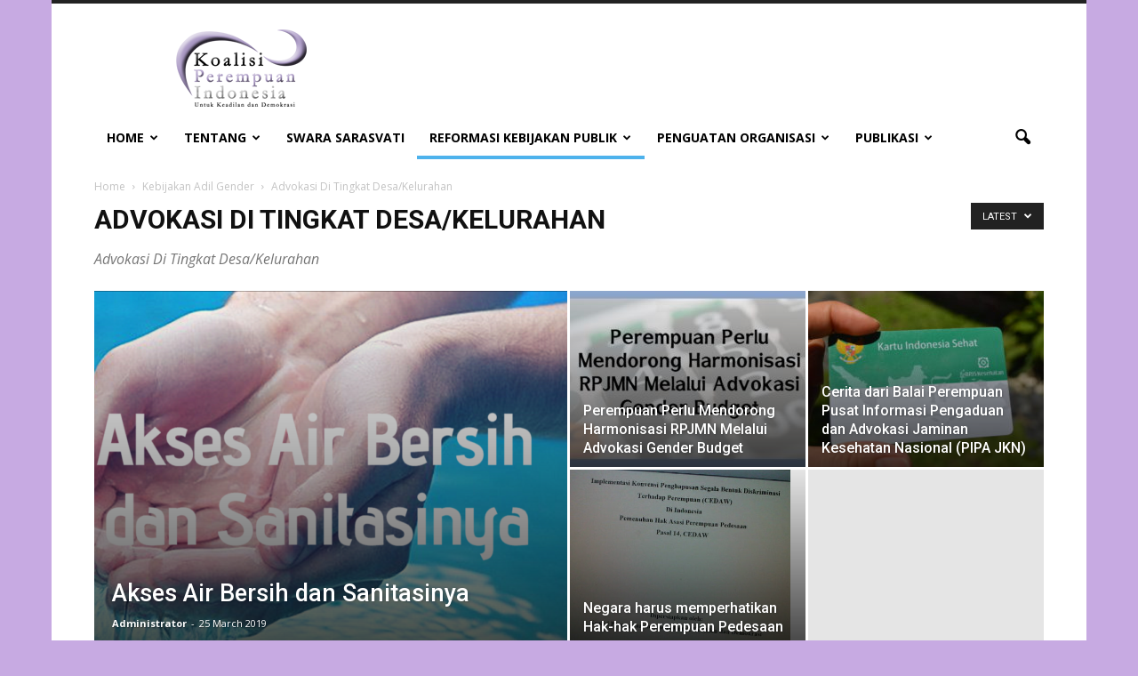

--- FILE ---
content_type: text/html; charset=UTF-8
request_url: https://www.koalisiperempuan.or.id/category/reformasi-kebijakan-publik/kebijakan-adil-gender/advokasi-di-tingkat-desakelurahan/
body_size: 71217
content:
<!doctype html >
<!--[if IE 8]>    <html class="ie8" lang="en"> <![endif]-->
<!--[if IE 9]>    <html class="ie9" lang="en"> <![endif]-->
<!--[if gt IE 8]><!--> <html lang="en-US"> <!--<![endif]-->
<head>
    <title>Advokasi Di Tingkat Desa/Kelurahan | Koalisi Perempuan Indonesia</title>
    <meta charset="UTF-8" />
    <meta http-equiv="Content-Type" content="text/html; charset=UTF-8">
    <meta name="viewport" content="width=device-width, initial-scale=1.0">
    <link rel="pingback" href="https://www.koalisiperempuan.or.id/xmlrpc.php" />
    <link rel='dns-prefetch' href='//secure.gravatar.com' />
<link rel='dns-prefetch' href='//fonts.googleapis.com' />
<link rel='dns-prefetch' href='//s.w.org' />
<link rel="alternate" type="application/rss+xml" title="Koalisi Perempuan Indonesia &raquo; Feed" href="https://www.koalisiperempuan.or.id/feed/" />
<link rel="alternate" type="application/rss+xml" title="Koalisi Perempuan Indonesia &raquo; Comments Feed" href="https://www.koalisiperempuan.or.id/comments/feed/" />
<link rel="alternate" type="application/rss+xml" title="Koalisi Perempuan Indonesia &raquo; Advokasi Di Tingkat Desa/Kelurahan Category Feed" href="https://www.koalisiperempuan.or.id/category/reformasi-kebijakan-publik/kebijakan-adil-gender/advokasi-di-tingkat-desakelurahan/feed/" />
		<script type="text/javascript">
			window._wpemojiSettings = {"baseUrl":"https:\/\/s.w.org\/images\/core\/emoji\/12.0.0-1\/72x72\/","ext":".png","svgUrl":"https:\/\/s.w.org\/images\/core\/emoji\/12.0.0-1\/svg\/","svgExt":".svg","source":{"concatemoji":"https:\/\/www.koalisiperempuan.or.id\/wp-includes\/js\/wp-emoji-release.min.js?ver=5.4.18"}};
			/*! This file is auto-generated */
			!function(e,a,t){var n,r,o,i=a.createElement("canvas"),p=i.getContext&&i.getContext("2d");function s(e,t){var a=String.fromCharCode;p.clearRect(0,0,i.width,i.height),p.fillText(a.apply(this,e),0,0);e=i.toDataURL();return p.clearRect(0,0,i.width,i.height),p.fillText(a.apply(this,t),0,0),e===i.toDataURL()}function c(e){var t=a.createElement("script");t.src=e,t.defer=t.type="text/javascript",a.getElementsByTagName("head")[0].appendChild(t)}for(o=Array("flag","emoji"),t.supports={everything:!0,everythingExceptFlag:!0},r=0;r<o.length;r++)t.supports[o[r]]=function(e){if(!p||!p.fillText)return!1;switch(p.textBaseline="top",p.font="600 32px Arial",e){case"flag":return s([127987,65039,8205,9895,65039],[127987,65039,8203,9895,65039])?!1:!s([55356,56826,55356,56819],[55356,56826,8203,55356,56819])&&!s([55356,57332,56128,56423,56128,56418,56128,56421,56128,56430,56128,56423,56128,56447],[55356,57332,8203,56128,56423,8203,56128,56418,8203,56128,56421,8203,56128,56430,8203,56128,56423,8203,56128,56447]);case"emoji":return!s([55357,56424,55356,57342,8205,55358,56605,8205,55357,56424,55356,57340],[55357,56424,55356,57342,8203,55358,56605,8203,55357,56424,55356,57340])}return!1}(o[r]),t.supports.everything=t.supports.everything&&t.supports[o[r]],"flag"!==o[r]&&(t.supports.everythingExceptFlag=t.supports.everythingExceptFlag&&t.supports[o[r]]);t.supports.everythingExceptFlag=t.supports.everythingExceptFlag&&!t.supports.flag,t.DOMReady=!1,t.readyCallback=function(){t.DOMReady=!0},t.supports.everything||(n=function(){t.readyCallback()},a.addEventListener?(a.addEventListener("DOMContentLoaded",n,!1),e.addEventListener("load",n,!1)):(e.attachEvent("onload",n),a.attachEvent("onreadystatechange",function(){"complete"===a.readyState&&t.readyCallback()})),(n=t.source||{}).concatemoji?c(n.concatemoji):n.wpemoji&&n.twemoji&&(c(n.twemoji),c(n.wpemoji)))}(window,document,window._wpemojiSettings);
		</script>
		<style type="text/css">
img.wp-smiley,
img.emoji {
	display: inline !important;
	border: none !important;
	box-shadow: none !important;
	height: 1em !important;
	width: 1em !important;
	margin: 0 .07em !important;
	vertical-align: -0.1em !important;
	background: none !important;
	padding: 0 !important;
}
</style>
	<link rel='stylesheet' id='wp-block-library-css'  href='https://www.koalisiperempuan.or.id/wp-includes/css/dist/block-library/style.min.css?ver=5.4.18' type='text/css' media='all' />
<style id='wp-block-library-inline-css' type='text/css'>
.has-text-align-justify{text-align:justify;}
</style>
<link rel='stylesheet' id='contact-form-7-css'  href='https://www.koalisiperempuan.or.id/wp-content/plugins/contact-form-7/includes/css/styles.css?ver=5.1.7' type='text/css' media='all' />
<link rel='stylesheet' id='jeherve_post_embed-css'  href='https://www.koalisiperempuan.or.id/wp-content/plugins/rest-api-post-embeds/style.css?ver=5.4.18' type='text/css' media='all' />
<link rel='stylesheet' id='google_font_open_sans-css'  href='https://fonts.googleapis.com/css?family=Open+Sans%3A300italic%2C400italic%2C600italic%2C400%2C600%2C700&#038;ver=5.4.18' type='text/css' media='all' />
<link rel='stylesheet' id='google_font_roboto-css'  href='https://fonts.googleapis.com/css?family=Roboto%3A500%2C400italic%2C700%2C500italic%2C400&#038;ver=5.4.18' type='text/css' media='all' />
<link rel='stylesheet' id='js_composer_front-css'  href='https://www.koalisiperempuan.or.id/wp-content/plugins/js_composer/assets/css/js_composer.css?ver=4.5.3' type='text/css' media='all' />
<link rel='stylesheet' id='td-theme-css'  href='https://www.koalisiperempuan.or.id/wp-content/themes/Newspaper/style.css?ver=6.2' type='text/css' media='all' />
<link rel='stylesheet' id='jetpack_css-css'  href='https://www.koalisiperempuan.or.id/wp-content/plugins/jetpack/css/jetpack.css?ver=8.4.5' type='text/css' media='all' />
<script type='text/javascript' src='https://www.koalisiperempuan.or.id/wp-includes/js/jquery/jquery.js?ver=1.12.4-wp'></script>
<script type='text/javascript' src='https://www.koalisiperempuan.or.id/wp-includes/js/jquery/jquery-migrate.min.js?ver=1.4.1'></script>
<link rel='https://api.w.org/' href='https://www.koalisiperempuan.or.id/wp-json/' />
<link rel="EditURI" type="application/rsd+xml" title="RSD" href="https://www.koalisiperempuan.or.id/xmlrpc.php?rsd" />
<link rel="wlwmanifest" type="application/wlwmanifest+xml" href="https://www.koalisiperempuan.or.id/wp-includes/wlwmanifest.xml" /> 
<meta name="generator" content="WordPress 5.4.18" />

<link rel='dns-prefetch' href='//v0.wordpress.com'/>
<link rel='dns-prefetch' href='//jetpack.wordpress.com'/>
<link rel='dns-prefetch' href='//s0.wp.com'/>
<link rel='dns-prefetch' href='//s1.wp.com'/>
<link rel='dns-prefetch' href='//s2.wp.com'/>
<link rel='dns-prefetch' href='//public-api.wordpress.com'/>
<link rel='dns-prefetch' href='//0.gravatar.com'/>
<link rel='dns-prefetch' href='//1.gravatar.com'/>
<link rel='dns-prefetch' href='//2.gravatar.com'/>
<!--[if lt IE 9]><script src="https://html5shim.googlecode.com/svn/trunk/html5.js"></script><![endif]-->
    <meta name="generator" content="Powered by Visual Composer - drag and drop page builder for WordPress."/>
<!--[if IE 8]><link rel="stylesheet" type="text/css" href="https://www.koalisiperempuan.or.id/wp-content/plugins/js_composer/assets/css/vc-ie8.css" media="screen"><![endif]-->
<!-- Jetpack Open Graph Tags -->
<meta property="og:type" content="website" />
<meta property="og:title" content="Advokasi Di Tingkat Desa/Kelurahan &#8211; Koalisi Perempuan Indonesia" />
<meta property="og:url" content="https://www.koalisiperempuan.or.id/category/reformasi-kebijakan-publik/kebijakan-adil-gender/advokasi-di-tingkat-desakelurahan/" />
<meta property="og:description" content="Advokasi Di Tingkat Desa/Kelurahan
" />
<meta property="og:site_name" content="Koalisi Perempuan Indonesia" />
<meta property="og:image" content="https://s0.wp.com/i/blank.jpg" />
<meta property="og:locale" content="en_US" />

<!-- End Jetpack Open Graph Tags -->

<!-- JS generated by theme -->

<script>
    

var td_blocks = []; //here we store all the items for the current page

//td_block class - each ajax block uses a object of this class for requests
function td_block() {
    this.id = '';
    this.block_type = 1; //block type id (1-234 etc)
    this.atts = '';
    this.td_column_number = '';
    this.td_current_page = 1; //
    this.post_count = 0; //from wp
    this.found_posts = 0; //from wp
    this.max_num_pages = 0; //from wp
    this.td_filter_value = ''; //current live filter value
    this.td_filter_ui_uid = ''; //used to select a item from the drop down filter
    this.is_ajax_running = false;
    this.td_user_action = ''; // load more or infinite loader (used by the animation)
    this.header_color = '';
    this.ajax_pagination_infinite_stop = ''; //show load more at page x
}

    
    
        // td_js_generator - mini detector
        (function(){
            var html_tag = document.getElementsByTagName("html")[0];

            if(navigator.userAgent.indexOf("MSIE 10.0") > -1) {
                html_tag.className+=' ie10';
            }

            if(!!navigator.userAgent.match(/Trident.*rv\:11\./)) {
                html_tag.className+=' ie11';
            }

            if (/(iPad|iPhone|iPod)/g.test( navigator.userAgent )) {
                html_tag.className+=' td-md-is-ios';
            }

            var user_agent = navigator.userAgent.toLowerCase();
            if(user_agent.indexOf("android") > -1) {
                html_tag.className+=' td-md-is-android';
            }

            if (navigator.userAgent.indexOf('Mac OS X') != -1) {
                html_tag.className+=' td-md-is-os-x';
            }

            if(/chrom(e|ium)/.test(navigator.userAgent.toLowerCase())) {
               html_tag.className+=' td-md-is-chrome';
            }

            if (navigator.userAgent.indexOf('Firefox') != -1) {
                html_tag.className+=' td-md-is-firefox';
            }

            if (navigator.userAgent.indexOf('Safari') != -1 && navigator.userAgent.indexOf('Chrome') == -1) {
                html_tag.className+=' td-md-is-safari';
            }

        })();
    
    
var td_viewport_interval_list=[{"limit_bottom":767,"sidebar_width":228},{"limit_bottom":1018,"sidebar_width":300},{"limit_bottom":1140,"sidebar_width":324}];
var td_animation_stack_effect="type0";
var tds_animation_stack=true;
var td_animation_stack_specific_selectors=".entry-thumb, img";
var td_animation_stack_general_selectors=".td-animation-stack img, .post img";
var td_ajax_url="https:\/\/www.koalisiperempuan.or.id\/wp-admin\/admin-ajax.php?td_theme_name=Newspaper&v=6.2";
var td_get_template_directory_uri="https:\/\/www.koalisiperempuan.or.id\/wp-content\/themes\/Newspaper";
var tds_snap_menu="";
var tds_logo_on_sticky="";
var tds_header_style="";
var td_please_wait="Please wait...";
var td_email_user_pass_incorrect="User or password incorrect!";
var td_email_user_incorrect="Email or username incorrect!";
var td_email_incorrect="Email incorrect!";
var tds_more_articles_on_post_enable="";
var tds_more_articles_on_post_time_to_wait="";
var tds_more_articles_on_post_pages_distance_from_top=0;
var tds_theme_color_site_wide="#4db2ec";
var tds_smart_sidebar="";
var td_theme_v="Ni4y";
var td_theme_n="TmV3c3BhcGVy";
var td_magnific_popup_translation_tPrev="Previous (Left arrow key)";
var td_magnific_popup_translation_tNext="Next (Right arrow key)";
var td_magnific_popup_translation_tCounter="%curr% of %total%";
var td_magnific_popup_translation_ajax_tError="The content from %url% could not be loaded.";
var td_magnific_popup_translation_image_tError="The image #%curr% could not be loaded.";
var td_ad_background_click_link="";
var td_ad_background_click_target="_blank";
</script>


<!-- Header style compiled by theme -->

<style>
    

body {
	background-color:#c7aae2;
}
.block-title > span,
    .block-title > a,
    .block-title > label,
    .widgettitle,
    .widgettitle:after,
    .td-trending-now-title,
    .td-trending-now-wrapper:hover .td-trending-now-title,
    .wpb_tabs li.ui-tabs-active a,
    .wpb_tabs li:hover a,
    .td-related-title .td-cur-simple-item,
    .woocommerce .product .products h2,
    .td-subcat-filter .td-subcat-dropdown:hover .td-subcat-more {
        background-color: #c7aae2;
    }

    .woocommerce div.product .woocommerce-tabs ul.tabs li.active {
    	background-color: #c7aae2 !important;
    }

    .block-title,
    .td-related-title,
    .wpb_tabs .wpb_tabs_nav,
    .woocommerce div.product .woocommerce-tabs ul.tabs:before {
        border-color: #c7aae2;
    }

    
    .block-title > span,
    .block-title > a,
    .widgettitle,
    .td-trending-now-title,
    .wpb_tabs li.ui-tabs-active a,
    .wpb_tabs li:hover a,
    .td-related-title .td-cur-simple-item,
    .woocommerce div.product .woocommerce-tabs ul.tabs li.active,
    .woocommerce .product .products h2 {
    	color: #ffffff;
    }
</style>

<noscript><style> .wpb_animate_when_almost_visible { opacity: 1; }</style></noscript></head>


<body data-rsssl=1 class="archive category category-advokasi-di-tingkat-desakelurahan category-318 td_category_template_1 td_category_top_posts_style_1 wpb-js-composer js-comp-ver-4.5.3 vc_responsive td-animation-stack-type0 td-boxed-layout" itemscope="itemscope" itemtype="https://schema.org/WebPage">


<div class="td-scroll-up"><i class="td-icon-menu-up"></i></div>

<div id="td-outer-wrap">

    <div class="td-transition-content-and-menu td-mobile-nav-wrap">
        <div id="td-mobile-nav">
    <!-- mobile menu close -->
    <div class="td-mobile-close">
        <a href="#">CLOSE</a>
        <div class="td-nav-triangle"></div>
    </div>

    <div class="td-mobile-content">
        <div class="menu-baru1-container"><ul id="menu-baru1" class=""><li id="menu-item-4910" class="menu-item menu-item-type-custom menu-item-object-custom menu-item-has-children menu-item-first menu-item-4910"><a href="https://koalisiperempuan.or.id">Home</a>
<ul class="sub-menu">
	<li id="menu-item-5169" class="menu-item menu-item-type-post_type menu-item-object-page menu-item-5169"><a href="https://www.koalisiperempuan.or.id/kontak/">Kontak</a></li>
</ul>
</li>
<li id="menu-item-5075" class="menu-item menu-item-type-post_type menu-item-object-page menu-item-has-children menu-item-5075"><a href="https://www.koalisiperempuan.or.id/tentang/">Tentang</a>
<ul class="sub-menu">
	<li id="menu-item-5076" class="menu-item menu-item-type-post_type menu-item-object-page menu-item-5076"><a href="https://www.koalisiperempuan.or.id/tentang/sejarah/">Sejarah</a></li>
	<li id="menu-item-6941" class="menu-item menu-item-type-taxonomy menu-item-object-category menu-item-6941"><a href="https://www.koalisiperempuan.or.id/category/tentang/kongres-nasional/">Kongres Nasional</a></li>
	<li id="menu-item-5077" class="menu-item menu-item-type-post_type menu-item-object-page menu-item-5077"><a href="https://www.koalisiperempuan.or.id/tentang/struktur-2/struktur/adart/">Anggaran Dasar dan Anggaran Rumah Tangga (AD/ART)</a></li>
	<li id="menu-item-5078" class="menu-item menu-item-type-post_type menu-item-object-page menu-item-5078"><a href="https://www.koalisiperempuan.or.id/tentang/visi-dan-misi/">Visi dan Misi</a></li>
	<li id="menu-item-5079" class="menu-item menu-item-type-post_type menu-item-object-page menu-item-5079"><a href="https://www.koalisiperempuan.or.id/tentang/asas-dan-tujuan/">Asas dan Tujuan</a></li>
	<li id="menu-item-5080" class="menu-item menu-item-type-post_type menu-item-object-page menu-item-5080"><a href="https://www.koalisiperempuan.or.id/tentang/nilai-dan-prinsip/">Nilai dan Prinsip</a></li>
	<li id="menu-item-5081" class="menu-item menu-item-type-post_type menu-item-object-page menu-item-5081"><a href="https://www.koalisiperempuan.or.id/tentang/lambang-kpi/">Informasi Lambang KPI</a></li>
	<li id="menu-item-5082" class="menu-item menu-item-type-post_type menu-item-object-page menu-item-has-children menu-item-5082"><a href="https://www.koalisiperempuan.or.id/tentang/struktur-2/">Struktur</a>
	<ul class="sub-menu">
		<li id="menu-item-5083" class="menu-item menu-item-type-post_type menu-item-object-page menu-item-5083"><a href="https://www.koalisiperempuan.or.id/tentang/struktur-2/struktur/">Organisasi</a></li>
		<li id="menu-item-5084" class="menu-item menu-item-type-post_type menu-item-object-page menu-item-5084"><a href="https://www.koalisiperempuan.or.id/tentang/struktur-2/sekertariat-nasional/">Sekretariat Nasional</a></li>
	</ul>
</li>
	<li id="menu-item-5085" class="menu-item menu-item-type-post_type menu-item-object-page menu-item-5085"><a href="https://www.koalisiperempuan.or.id/tentang/kelompok-kepentingan/">Kelompok Kepentingan</a></li>
	<li id="menu-item-5094" class="menu-item menu-item-type-post_type menu-item-object-page menu-item-has-children menu-item-5094"><a href="https://www.koalisiperempuan.or.id/tentang/profil-pengurus-nasional/">Profil Pengurus Nasional</a>
	<ul class="sub-menu">
		<li id="menu-item-7204" class="menu-item menu-item-type-post_type menu-item-object-page menu-item-7204"><a href="https://www.koalisiperempuan.or.id/tentang/profil-pengurus-nasional/profil-pengurus-nasional-periode-2020-2025/">2020-2025</a></li>
		<li id="menu-item-5086" class="menu-item menu-item-type-post_type menu-item-object-page menu-item-5086"><a href="https://www.koalisiperempuan.or.id/tentang/profil-pengurus-nasional/profil-pengurus-nasional-periode-2014-2019/">2014-2019</a></li>
		<li id="menu-item-5087" class="menu-item menu-item-type-post_type menu-item-object-page menu-item-5087"><a href="https://www.koalisiperempuan.or.id/tentang/profil-pengurus-nasional/profil-pengurus-nasional-periode-2009-2014/">2009-2014</a></li>
		<li id="menu-item-5088" class="menu-item menu-item-type-post_type menu-item-object-page menu-item-5088"><a href="https://www.koalisiperempuan.or.id/tentang/profil-pengurus-nasional/profil-pengurus-nasional-periode-2004-2009/">2004-2009</a></li>
		<li id="menu-item-5089" class="menu-item menu-item-type-post_type menu-item-object-page menu-item-5089"><a href="https://www.koalisiperempuan.or.id/tentang/profil-pengurus-nasional/profil-pengurus-nasional-periode-1998-2004/">1998-2004</a></li>
	</ul>
</li>
	<li id="menu-item-5090" class="menu-item menu-item-type-post_type menu-item-object-page menu-item-has-children menu-item-5090"><a href="https://www.koalisiperempuan.or.id/tentang/kongres-nasional/">Kongres Nasional</a>
	<ul class="sub-menu">
		<li id="menu-item-5091" class="menu-item menu-item-type-post_type menu-item-object-page menu-item-5091"><a href="https://www.koalisiperempuan.or.id/tentang/kongres-nasional/i/">Kongres Nasional ke-I</a></li>
		<li id="menu-item-5092" class="menu-item menu-item-type-post_type menu-item-object-page menu-item-5092"><a href="https://www.koalisiperempuan.or.id/tentang/kongres-nasional/ii/">Kongres Nasional ke-II</a></li>
		<li id="menu-item-5093" class="menu-item menu-item-type-post_type menu-item-object-page menu-item-5093"><a href="https://www.koalisiperempuan.or.id/tentang/kongres-nasional/iii/">Kongres Nasional ke-III</a></li>
	</ul>
</li>
</ul>
</li>
<li id="menu-item-4929" class="menu-item menu-item-type-custom menu-item-object-custom menu-item-4929"><a href="https://www.koalisiperempuan.or.id/swara-sarasvati/">Swara Sarasvati</a></li>
<li id="menu-item-4936" class="menu-item menu-item-type-taxonomy menu-item-object-category current-category-ancestor current-menu-ancestor menu-item-has-children menu-item-4936"><a href="https://www.koalisiperempuan.or.id/category/reformasi-kebijakan-publik/">Reformasi Kebijakan Publik</a>
<ul class="sub-menu">
	<li id="menu-item-4937" class="menu-item menu-item-type-taxonomy menu-item-object-category menu-item-has-children menu-item-4937"><a href="https://www.koalisiperempuan.or.id/category/reformasi-kebijakan-publik/peraturan-perundang-undangan/">Peraturan Perundang-Undangan</a>
	<ul class="sub-menu">
		<li id="menu-item-4938" class="menu-item menu-item-type-taxonomy menu-item-object-category menu-item-4938"><a href="https://www.koalisiperempuan.or.id/category/reformasi-kebijakan-publik/peraturan-perundang-undangan/desa/">Desa</a></li>
		<li id="menu-item-4939" class="menu-item menu-item-type-custom menu-item-object-custom menu-item-4939"><a href="https://www.koalisiperempuan.or.id/category/reformasi-kebijakan-publik/peraturan-perundang-undangan/rpjmn-pprg-gender-budget/">RPJMN &#038; PPRG</a></li>
		<li id="menu-item-4940" class="menu-item menu-item-type-taxonomy menu-item-object-category menu-item-4940"><a href="https://www.koalisiperempuan.or.id/category/reformasi-kebijakan-publik/peraturan-perundang-undangan/hak-perempuan/">Hak Perempuan</a></li>
		<li id="menu-item-4941" class="menu-item menu-item-type-taxonomy menu-item-object-category menu-item-4941"><a href="https://www.koalisiperempuan.or.id/category/reformasi-kebijakan-publik/peraturan-perundang-undangan/penanggulangan-konflik/">Penanggulangan Konflik</a></li>
		<li id="menu-item-4942" class="menu-item menu-item-type-taxonomy menu-item-object-category menu-item-4942"><a href="https://www.koalisiperempuan.or.id/category/reformasi-kebijakan-publik/peraturan-perundang-undangan/perdagangan-manusia/">Perdagangan Manusia</a></li>
		<li id="menu-item-4943" class="menu-item menu-item-type-taxonomy menu-item-object-category menu-item-4943"><a href="https://www.koalisiperempuan.or.id/category/reformasi-kebijakan-publik/peraturan-perundang-undangan/kekerasan-terhadap-perempuan/">Kekerasan Terhadap Perempuan</a></li>
		<li id="menu-item-4944" class="menu-item menu-item-type-taxonomy menu-item-object-category menu-item-4944"><a href="https://www.koalisiperempuan.or.id/category/reformasi-kebijakan-publik/peraturan-perundang-undangan/perlindungan-sosial/">Perlindungan Sosial</a></li>
	</ul>
</li>
	<li id="menu-item-4945" class="menu-item menu-item-type-taxonomy menu-item-object-category current-category-ancestor current-menu-ancestor current-menu-parent current-category-parent menu-item-has-children menu-item-4945"><a href="https://www.koalisiperempuan.or.id/category/reformasi-kebijakan-publik/kebijakan-adil-gender/">Kebijakan Adil Gender</a>
	<ul class="sub-menu">
		<li id="menu-item-4947" class="menu-item menu-item-type-taxonomy menu-item-object-category current-menu-item menu-item-4947"><a href="https://www.koalisiperempuan.or.id/category/reformasi-kebijakan-publik/kebijakan-adil-gender/advokasi-di-tingkat-desakelurahan/" aria-current="page">Advokasi Di Tingkat Desa/Kelurahan</a></li>
		<li id="menu-item-4946" class="menu-item menu-item-type-taxonomy menu-item-object-category menu-item-4946"><a href="https://www.koalisiperempuan.or.id/category/reformasi-kebijakan-publik/kebijakan-adil-gender/advokasi-di-tingkat-daerah/">Advokasi Di Tingkat Daerah</a></li>
		<li id="menu-item-4949" class="menu-item menu-item-type-taxonomy menu-item-object-category menu-item-4949"><a href="https://www.koalisiperempuan.or.id/category/reformasi-kebijakan-publik/kebijakan-adil-gender/advokasi-di-tingkat-nasional/">Advokasi Di Tingkat Nasional</a></li>
		<li id="menu-item-4948" class="menu-item menu-item-type-taxonomy menu-item-object-category menu-item-4948"><a href="https://www.koalisiperempuan.or.id/category/reformasi-kebijakan-publik/kebijakan-adil-gender/advokasi-di-tingkat-internasional/">Advokasi Di Tingkat Internasional</a></li>
	</ul>
</li>
	<li id="menu-item-4950" class="menu-item menu-item-type-taxonomy menu-item-object-category menu-item-4950"><a href="https://www.koalisiperempuan.or.id/category/reformasi-kebijakan-publik/pemenuhan-hak-asasi-manusia-hak-perempuan/">Pemenuhan Hak Asasi Manusia &#038; Hak Perempuan</a></li>
	<li id="menu-item-4951" class="menu-item menu-item-type-taxonomy menu-item-object-category menu-item-4951"><a href="https://www.koalisiperempuan.or.id/category/reformasi-kebijakan-publik/kepemimpinan-keterwakilan-politik-perempuan/">Kepemimpinan &#038; Keterwakilan Politik Perempuan</a></li>
	<li id="menu-item-4952" class="menu-item menu-item-type-taxonomy menu-item-object-category menu-item-4952"><a href="https://www.koalisiperempuan.or.id/category/reformasi-kebijakan-publik/pengarusutamaan-gender-pembangunan/">Pengarusutamaan Gender &#038; Pembangunan</a></li>
	<li id="menu-item-4953" class="menu-item menu-item-type-taxonomy menu-item-object-category menu-item-4953"><a href="https://www.koalisiperempuan.or.id/category/reformasi-kebijakan-publik/mdgs-sdg/">Mdgs &#038; Sdg</a></li>
	<li id="menu-item-4954" class="menu-item menu-item-type-taxonomy menu-item-object-category menu-item-4954"><a href="https://www.koalisiperempuan.or.id/category/perempuan-melawan-korupsi-2/">Perempuan Melawan Korupsi</a></li>
</ul>
</li>
<li id="menu-item-4930" class="menu-item menu-item-type-taxonomy menu-item-object-category menu-item-has-children menu-item-4930"><a href="https://www.koalisiperempuan.or.id/category/penguatan-organisasi-2014-2019/">Penguatan Organisasi</a>
<ul class="sub-menu">
	<li id="menu-item-4928" class="menu-item menu-item-type-custom menu-item-object-custom menu-item-4928"><a href="https://www.koalisiperempuan.or.id/formulir-pendaftaran/">Formulir Pendaftaran</a></li>
	<li id="menu-item-4932" class="menu-item menu-item-type-taxonomy menu-item-object-category menu-item-4932"><a href="https://www.koalisiperempuan.or.id/category/penguatan-organisasi-2014-2019/iuran-anggota/">Iuran Anggota</a></li>
	<li id="menu-item-4931" class="menu-item menu-item-type-taxonomy menu-item-object-category menu-item-4931"><a href="https://www.koalisiperempuan.or.id/category/penguatan-organisasi-2014-2019/area-kerja/">Area Kerja</a></li>
	<li id="menu-item-4933" class="menu-item menu-item-type-taxonomy menu-item-object-category menu-item-4933"><a href="https://www.koalisiperempuan.or.id/category/penguatan-organisasi-2014-2019/jumlah-balai-cabang-wilayah/">Jumlah Balai, Cabang &#038; Wilayah</a></li>
	<li id="menu-item-4935" class="menu-item menu-item-type-taxonomy menu-item-object-category menu-item-4935"><a href="https://www.koalisiperempuan.or.id/category/penguatan-organisasi-2014-2019/pengorganisasian/">Pengorganisasian</a></li>
	<li id="menu-item-4934" class="menu-item menu-item-type-taxonomy menu-item-object-category menu-item-4934"><a href="https://www.koalisiperempuan.or.id/category/penguatan-organisasi-2014-2019/kemandirian-organisasi/">Kemandirian Organisasi</a></li>
	<li id="menu-item-4955" class="menu-item menu-item-type-taxonomy menu-item-object-category menu-item-has-children menu-item-4955"><a href="https://www.koalisiperempuan.or.id/category/peningkatan-kapasitas/">Peningkatan Kapasitas</a>
	<ul class="sub-menu">
		<li id="menu-item-4956" class="menu-item menu-item-type-taxonomy menu-item-object-category menu-item-has-children menu-item-4956"><a href="https://www.koalisiperempuan.or.id/category/peningkatan-kapasitas/pendidikan-kader-berjenjang/">Pendidikan Kader Berjenjang</a>
		<ul class="sub-menu">
			<li id="menu-item-4957" class="menu-item menu-item-type-taxonomy menu-item-object-category menu-item-4957"><a href="https://www.koalisiperempuan.or.id/category/peningkatan-kapasitas/pendidikan-kader-berjenjang/pendidikan-kader-dasar/">Pendidikan Kader Dasar</a></li>
			<li id="menu-item-4958" class="menu-item menu-item-type-taxonomy menu-item-object-category menu-item-4958"><a href="https://www.koalisiperempuan.or.id/category/peningkatan-kapasitas/pendidikan-kader-berjenjang/pendidikan-kader-lanjut/">Pendidikan Kader Lanjut</a></li>
			<li id="menu-item-4959" class="menu-item menu-item-type-taxonomy menu-item-object-category menu-item-4959"><a href="https://www.koalisiperempuan.or.id/category/peningkatan-kapasitas/pendidikan-kader-berjenjang/pendidikan-kader-menengah/">Pendidikan Kader Menengah</a></li>
		</ul>
</li>
		<li id="menu-item-4960" class="menu-item menu-item-type-taxonomy menu-item-object-category menu-item-4960"><a href="https://www.koalisiperempuan.or.id/category/peningkatan-kapasitas/pendidikan-pemilih/">Pendidikan Pemilih</a></li>
		<li id="menu-item-4961" class="menu-item menu-item-type-taxonomy menu-item-object-category menu-item-4961"><a href="https://www.koalisiperempuan.or.id/category/peningkatan-kapasitas/pendidikan-kepemimpinan-transformatif/">Pendidikan Kepemimpinan Transformatif</a></li>
		<li id="menu-item-4962" class="menu-item menu-item-type-taxonomy menu-item-object-category menu-item-has-children menu-item-4962"><a href="https://www.koalisiperempuan.or.id/category/peningkatan-kapasitas/pelatihan-untuk-pelatih/">Pelatihan Untuk Pelatih</a>
		<ul class="sub-menu">
			<li id="menu-item-4963" class="menu-item menu-item-type-taxonomy menu-item-object-category menu-item-4963"><a href="https://www.koalisiperempuan.or.id/category/peningkatan-kapasitas/pelatihan-untuk-pelatih/tot-pkdpkmpkl/">Tot Pkd/Pkm/Pkl</a></li>
			<li id="menu-item-4964" class="menu-item menu-item-type-taxonomy menu-item-object-category menu-item-4964"><a href="https://www.koalisiperempuan.or.id/category/peningkatan-kapasitas/pelatihan-untuk-pelatih/tot-pengorganisasian/">Tot Pengorganisasian</a></li>
			<li id="menu-item-4965" class="menu-item menu-item-type-taxonomy menu-item-object-category menu-item-4965"><a href="https://www.koalisiperempuan.or.id/category/peningkatan-kapasitas/pelatihan-untuk-pelatih/tot-pendidikan-pemilih/">Tot Pendidikan Pemilih</a></li>
		</ul>
</li>
		<li id="menu-item-4966" class="menu-item menu-item-type-custom menu-item-object-custom menu-item-4966"><a href="https://www.koalisiperempuan.or.id/category/peningkatan-kapasitas/pendidikan-bagi-caleg/">Pendidikan Bagi Caleg</a></li>
		<li id="menu-item-4967" class="menu-item menu-item-type-custom menu-item-object-custom menu-item-4967"><a href="https://www.koalisiperempuan.or.id/category/peningkatan-kapasitas/orientasi-pengurus-baru/">Orientasi Pengurus Baru</a></li>
		<li id="menu-item-4968" class="menu-item menu-item-type-custom menu-item-object-custom menu-item-4968"><a href="https://www.koalisiperempuan.or.id/category/peningkatan-kapasitas/pelatihan-bagi-peneliti/">Pelatihan Bagi Peneliti</a></li>
		<li id="menu-item-4969" class="menu-item menu-item-type-custom menu-item-object-custom menu-item-4969"><a href="https://www.koalisiperempuan.or.id/category/peningkatan-kapasitas/modul/">Modul</a></li>
	</ul>
</li>
</ul>
</li>
<li id="menu-item-4971" class="menu-item menu-item-type-taxonomy menu-item-object-category menu-item-has-children menu-item-4971"><a href="https://www.koalisiperempuan.or.id/category/publikasi/">Publikasi</a>
<ul class="sub-menu">
	<li id="menu-item-4970" class="menu-item menu-item-type-taxonomy menu-item-object-category menu-item-4970"><a href="https://www.koalisiperempuan.or.id/category/perjuangan-kelompok-kepentingan/">Perjuangan Kelompok Kepentingan</a></li>
	<li id="menu-item-4972" class="menu-item menu-item-type-taxonomy menu-item-object-category menu-item-4972"><a href="https://www.koalisiperempuan.or.id/category/publikasi/lembar-informasi/">Lembar Informasi</a></li>
	<li id="menu-item-4973" class="menu-item menu-item-type-custom menu-item-object-custom menu-item-has-children menu-item-4973"><a href="https://www.koalisiperempuan.or.id/category/publikasi/semai/">Semai</a>
	<ul class="sub-menu">
		<li id="menu-item-4974" class="menu-item menu-item-type-custom menu-item-object-custom menu-item-4974"><a href="https://www.koalisiperempuan.or.id/category/publikasi/laporan-cedaw/">Laporan Cedaw</a></li>
		<li id="menu-item-4975" class="menu-item menu-item-type-custom menu-item-object-custom menu-item-4975"><a href="https://www.koalisiperempuan.or.id/category/publikasi/laporan-upr/">Laporan UPR</a></li>
		<li id="menu-item-4976" class="menu-item menu-item-type-taxonomy menu-item-object-category menu-item-4976"><a href="https://www.koalisiperempuan.or.id/category/publikasi/perempuan-menginspirasi/">Perempuan Menginspirasi</a></li>
		<li id="menu-item-4977" class="menu-item menu-item-type-taxonomy menu-item-object-category menu-item-4977"><a href="https://www.koalisiperempuan.or.id/category/publikasi/pernyataan-sikap/">Pernyataan Sikap</a></li>
		<li id="menu-item-4978" class="menu-item menu-item-type-taxonomy menu-item-object-category menu-item-4978"><a href="https://www.koalisiperempuan.or.id/category/publikasi/kliping-media/">Kliping Media</a></li>
		<li id="menu-item-6343" class="menu-item menu-item-type-post_type menu-item-object-page menu-item-6343"><a href="https://www.koalisiperempuan.or.id/majalah-semai/">Majalah Semai</a></li>
	</ul>
</li>
	<li id="menu-item-4979" class="menu-item menu-item-type-taxonomy menu-item-object-category menu-item-4979"><a href="https://www.koalisiperempuan.or.id/category/kisah-kisah-perubahan/">Kisah-Kisah Perubahan</a></li>
</ul>
</li>
</ul></div>    </div>
</div>    </div>

        <div class="td-transition-content-and-menu td-content-wrap">



<!--
Header style 1
-->

<div class="td-header-wrap td-header-style-1">

    <div class="td-header-top-menu-full">
        <div class="td-container td-header-row td-header-top-menu">
            
    <div class="top-bar-style-1">
        
<div class="td-header-sp-top-menu">

    </div>
            </div>

        </div>
    </div>

    <div class="td-banner-wrap-full td-logo-wrap-full">
        <div class="td-container td-header-row td-header-header">
            <div class="td-header-sp-logo">
                    <a itemprop="url" href="https://www.koalisiperempuan.or.id/">
        <img class="td-retina-data" data-retina="https://www.koalisiperempuan.or.id/wp-content/uploads/2015/10/kpigif.gif" src="https://www.koalisiperempuan.or.id/wp-content/uploads/2015/09/web.png" alt=""/>
    </a>
    <meta itemprop="name" content="Koalisi Perempuan Indonesia">
            </div>
            <div class="td-header-sp-recs">
                <div class="td-header-rec-wrap">
    
</div>            </div>
        </div>
    </div>

    <div class="td-header-menu-wrap-full">
        <div class="td-header-menu-wrap td-header-gradient">
            <div class="td-container td-header-row td-header-main-menu">
                <div id="td-header-menu" role="navigation" itemscope="itemscope" itemtype="https://schema.org/SiteNavigationElement">
    <div id="td-top-mobile-toggle"><a href="#"><i class="td-icon-font td-icon-mobile"></i></a></div>
    <div class="td-main-menu-logo">
            <a itemprop="url" href="https://www.koalisiperempuan.or.id/">
        <img class="td-retina-data" data-retina="https://www.koalisiperempuan.or.id/wp-content/uploads/2015/10/kpigif.gif" src="https://www.koalisiperempuan.or.id/wp-content/uploads/2015/09/web.png" alt=""/>
    </a>
    <meta itemprop="name" content="Koalisi Perempuan Indonesia">
    </div>
    <div class="menu-baru1-container"><ul id="menu-baru1-1" class="sf-menu"><li class="menu-item menu-item-type-custom menu-item-object-custom menu-item-has-children menu-item-first td-menu-item td-normal-menu menu-item-4910"><a href="https://koalisiperempuan.or.id">Home</a>
<ul class="sub-menu">
	<li class="menu-item menu-item-type-post_type menu-item-object-page td-menu-item td-normal-menu menu-item-5169"><a href="https://www.koalisiperempuan.or.id/kontak/">Kontak</a></li>
</ul>
</li>
<li class="menu-item menu-item-type-post_type menu-item-object-page menu-item-has-children td-menu-item td-normal-menu menu-item-5075"><a href="https://www.koalisiperempuan.or.id/tentang/">Tentang</a>
<ul class="sub-menu">
	<li class="menu-item menu-item-type-post_type menu-item-object-page td-menu-item td-normal-menu menu-item-5076"><a href="https://www.koalisiperempuan.or.id/tentang/sejarah/">Sejarah</a></li>
	<li class="menu-item menu-item-type-taxonomy menu-item-object-category td-menu-item td-normal-menu menu-item-6941"><a href="https://www.koalisiperempuan.or.id/category/tentang/kongres-nasional/">Kongres Nasional</a></li>
	<li class="menu-item menu-item-type-post_type menu-item-object-page td-menu-item td-normal-menu menu-item-5077"><a href="https://www.koalisiperempuan.or.id/tentang/struktur-2/struktur/adart/">Anggaran Dasar dan Anggaran Rumah Tangga (AD/ART)</a></li>
	<li class="menu-item menu-item-type-post_type menu-item-object-page td-menu-item td-normal-menu menu-item-5078"><a href="https://www.koalisiperempuan.or.id/tentang/visi-dan-misi/">Visi dan Misi</a></li>
	<li class="menu-item menu-item-type-post_type menu-item-object-page td-menu-item td-normal-menu menu-item-5079"><a href="https://www.koalisiperempuan.or.id/tentang/asas-dan-tujuan/">Asas dan Tujuan</a></li>
	<li class="menu-item menu-item-type-post_type menu-item-object-page td-menu-item td-normal-menu menu-item-5080"><a href="https://www.koalisiperempuan.or.id/tentang/nilai-dan-prinsip/">Nilai dan Prinsip</a></li>
	<li class="menu-item menu-item-type-post_type menu-item-object-page td-menu-item td-normal-menu menu-item-5081"><a href="https://www.koalisiperempuan.or.id/tentang/lambang-kpi/">Informasi Lambang KPI</a></li>
	<li class="menu-item menu-item-type-post_type menu-item-object-page menu-item-has-children td-menu-item td-normal-menu menu-item-5082"><a href="https://www.koalisiperempuan.or.id/tentang/struktur-2/">Struktur</a>
	<ul class="sub-menu">
		<li class="menu-item menu-item-type-post_type menu-item-object-page td-menu-item td-normal-menu menu-item-5083"><a href="https://www.koalisiperempuan.or.id/tentang/struktur-2/struktur/">Organisasi</a></li>
		<li class="menu-item menu-item-type-post_type menu-item-object-page td-menu-item td-normal-menu menu-item-5084"><a href="https://www.koalisiperempuan.or.id/tentang/struktur-2/sekertariat-nasional/">Sekretariat Nasional</a></li>
	</ul>
</li>
	<li class="menu-item menu-item-type-post_type menu-item-object-page td-menu-item td-normal-menu menu-item-5085"><a href="https://www.koalisiperempuan.or.id/tentang/kelompok-kepentingan/">Kelompok Kepentingan</a></li>
	<li class="menu-item menu-item-type-post_type menu-item-object-page menu-item-has-children td-menu-item td-normal-menu menu-item-5094"><a href="https://www.koalisiperempuan.or.id/tentang/profil-pengurus-nasional/">Profil Pengurus Nasional</a>
	<ul class="sub-menu">
		<li class="menu-item menu-item-type-post_type menu-item-object-page td-menu-item td-normal-menu menu-item-7204"><a href="https://www.koalisiperempuan.or.id/tentang/profil-pengurus-nasional/profil-pengurus-nasional-periode-2020-2025/">2020-2025</a></li>
		<li class="menu-item menu-item-type-post_type menu-item-object-page td-menu-item td-normal-menu menu-item-5086"><a href="https://www.koalisiperempuan.or.id/tentang/profil-pengurus-nasional/profil-pengurus-nasional-periode-2014-2019/">2014-2019</a></li>
		<li class="menu-item menu-item-type-post_type menu-item-object-page td-menu-item td-normal-menu menu-item-5087"><a href="https://www.koalisiperempuan.or.id/tentang/profil-pengurus-nasional/profil-pengurus-nasional-periode-2009-2014/">2009-2014</a></li>
		<li class="menu-item menu-item-type-post_type menu-item-object-page td-menu-item td-normal-menu menu-item-5088"><a href="https://www.koalisiperempuan.or.id/tentang/profil-pengurus-nasional/profil-pengurus-nasional-periode-2004-2009/">2004-2009</a></li>
		<li class="menu-item menu-item-type-post_type menu-item-object-page td-menu-item td-normal-menu menu-item-5089"><a href="https://www.koalisiperempuan.or.id/tentang/profil-pengurus-nasional/profil-pengurus-nasional-periode-1998-2004/">1998-2004</a></li>
	</ul>
</li>
	<li class="menu-item menu-item-type-post_type menu-item-object-page menu-item-has-children td-menu-item td-normal-menu menu-item-5090"><a href="https://www.koalisiperempuan.or.id/tentang/kongres-nasional/">Kongres Nasional</a>
	<ul class="sub-menu">
		<li class="menu-item menu-item-type-post_type menu-item-object-page td-menu-item td-normal-menu menu-item-5091"><a href="https://www.koalisiperempuan.or.id/tentang/kongres-nasional/i/">Kongres Nasional ke-I</a></li>
		<li class="menu-item menu-item-type-post_type menu-item-object-page td-menu-item td-normal-menu menu-item-5092"><a href="https://www.koalisiperempuan.or.id/tentang/kongres-nasional/ii/">Kongres Nasional ke-II</a></li>
		<li class="menu-item menu-item-type-post_type menu-item-object-page td-menu-item td-normal-menu menu-item-5093"><a href="https://www.koalisiperempuan.or.id/tentang/kongres-nasional/iii/">Kongres Nasional ke-III</a></li>
	</ul>
</li>
</ul>
</li>
<li class="menu-item menu-item-type-custom menu-item-object-custom td-menu-item td-normal-menu menu-item-4929"><a href="https://www.koalisiperempuan.or.id/swara-sarasvati/">Swara Sarasvati</a></li>
<li class="menu-item menu-item-type-taxonomy menu-item-object-category current-category-ancestor current-menu-ancestor menu-item-has-children td-menu-item td-normal-menu menu-item-4936"><a href="https://www.koalisiperempuan.or.id/category/reformasi-kebijakan-publik/">Reformasi Kebijakan Publik</a>
<ul class="sub-menu">
	<li class="menu-item menu-item-type-taxonomy menu-item-object-category menu-item-has-children td-menu-item td-normal-menu menu-item-4937"><a href="https://www.koalisiperempuan.or.id/category/reformasi-kebijakan-publik/peraturan-perundang-undangan/">Peraturan Perundang-Undangan</a>
	<ul class="sub-menu">
		<li class="menu-item menu-item-type-taxonomy menu-item-object-category td-menu-item td-normal-menu menu-item-4938"><a href="https://www.koalisiperempuan.or.id/category/reformasi-kebijakan-publik/peraturan-perundang-undangan/desa/">Desa</a></li>
		<li class="menu-item menu-item-type-custom menu-item-object-custom td-menu-item td-normal-menu menu-item-4939"><a href="https://www.koalisiperempuan.or.id/category/reformasi-kebijakan-publik/peraturan-perundang-undangan/rpjmn-pprg-gender-budget/">RPJMN &#038; PPRG</a></li>
		<li class="menu-item menu-item-type-taxonomy menu-item-object-category td-menu-item td-normal-menu menu-item-4940"><a href="https://www.koalisiperempuan.or.id/category/reformasi-kebijakan-publik/peraturan-perundang-undangan/hak-perempuan/">Hak Perempuan</a></li>
		<li class="menu-item menu-item-type-taxonomy menu-item-object-category td-menu-item td-normal-menu menu-item-4941"><a href="https://www.koalisiperempuan.or.id/category/reformasi-kebijakan-publik/peraturan-perundang-undangan/penanggulangan-konflik/">Penanggulangan Konflik</a></li>
		<li class="menu-item menu-item-type-taxonomy menu-item-object-category td-menu-item td-normal-menu menu-item-4942"><a href="https://www.koalisiperempuan.or.id/category/reformasi-kebijakan-publik/peraturan-perundang-undangan/perdagangan-manusia/">Perdagangan Manusia</a></li>
		<li class="menu-item menu-item-type-taxonomy menu-item-object-category td-menu-item td-normal-menu menu-item-4943"><a href="https://www.koalisiperempuan.or.id/category/reformasi-kebijakan-publik/peraturan-perundang-undangan/kekerasan-terhadap-perempuan/">Kekerasan Terhadap Perempuan</a></li>
		<li class="menu-item menu-item-type-taxonomy menu-item-object-category td-menu-item td-normal-menu menu-item-4944"><a href="https://www.koalisiperempuan.or.id/category/reformasi-kebijakan-publik/peraturan-perundang-undangan/perlindungan-sosial/">Perlindungan Sosial</a></li>
	</ul>
</li>
	<li class="menu-item menu-item-type-taxonomy menu-item-object-category current-category-ancestor current-menu-ancestor current-menu-parent current-category-parent menu-item-has-children td-menu-item td-normal-menu menu-item-4945"><a href="https://www.koalisiperempuan.or.id/category/reformasi-kebijakan-publik/kebijakan-adil-gender/">Kebijakan Adil Gender</a>
	<ul class="sub-menu">
		<li class="menu-item menu-item-type-taxonomy menu-item-object-category current-menu-item td-menu-item td-normal-menu menu-item-4947"><a href="https://www.koalisiperempuan.or.id/category/reformasi-kebijakan-publik/kebijakan-adil-gender/advokasi-di-tingkat-desakelurahan/">Advokasi Di Tingkat Desa/Kelurahan</a></li>
		<li class="menu-item menu-item-type-taxonomy menu-item-object-category td-menu-item td-normal-menu menu-item-4946"><a href="https://www.koalisiperempuan.or.id/category/reformasi-kebijakan-publik/kebijakan-adil-gender/advokasi-di-tingkat-daerah/">Advokasi Di Tingkat Daerah</a></li>
		<li class="menu-item menu-item-type-taxonomy menu-item-object-category td-menu-item td-normal-menu menu-item-4949"><a href="https://www.koalisiperempuan.or.id/category/reformasi-kebijakan-publik/kebijakan-adil-gender/advokasi-di-tingkat-nasional/">Advokasi Di Tingkat Nasional</a></li>
		<li class="menu-item menu-item-type-taxonomy menu-item-object-category td-menu-item td-normal-menu menu-item-4948"><a href="https://www.koalisiperempuan.or.id/category/reformasi-kebijakan-publik/kebijakan-adil-gender/advokasi-di-tingkat-internasional/">Advokasi Di Tingkat Internasional</a></li>
	</ul>
</li>
	<li class="menu-item menu-item-type-taxonomy menu-item-object-category td-menu-item td-normal-menu menu-item-4950"><a href="https://www.koalisiperempuan.or.id/category/reformasi-kebijakan-publik/pemenuhan-hak-asasi-manusia-hak-perempuan/">Pemenuhan Hak Asasi Manusia &#038; Hak Perempuan</a></li>
	<li class="menu-item menu-item-type-taxonomy menu-item-object-category td-menu-item td-normal-menu menu-item-4951"><a href="https://www.koalisiperempuan.or.id/category/reformasi-kebijakan-publik/kepemimpinan-keterwakilan-politik-perempuan/">Kepemimpinan &#038; Keterwakilan Politik Perempuan</a></li>
	<li class="menu-item menu-item-type-taxonomy menu-item-object-category td-menu-item td-normal-menu menu-item-4952"><a href="https://www.koalisiperempuan.or.id/category/reformasi-kebijakan-publik/pengarusutamaan-gender-pembangunan/">Pengarusutamaan Gender &#038; Pembangunan</a></li>
	<li class="menu-item menu-item-type-taxonomy menu-item-object-category td-menu-item td-normal-menu menu-item-4953"><a href="https://www.koalisiperempuan.or.id/category/reformasi-kebijakan-publik/mdgs-sdg/">Mdgs &#038; Sdg</a></li>
	<li class="menu-item menu-item-type-taxonomy menu-item-object-category td-menu-item td-normal-menu menu-item-4954"><a href="https://www.koalisiperempuan.or.id/category/perempuan-melawan-korupsi-2/">Perempuan Melawan Korupsi</a></li>
</ul>
</li>
<li class="menu-item menu-item-type-taxonomy menu-item-object-category menu-item-has-children td-menu-item td-normal-menu menu-item-4930"><a href="https://www.koalisiperempuan.or.id/category/penguatan-organisasi-2014-2019/">Penguatan Organisasi</a>
<ul class="sub-menu">
	<li class="menu-item menu-item-type-custom menu-item-object-custom td-menu-item td-normal-menu menu-item-4928"><a href="https://www.koalisiperempuan.or.id/formulir-pendaftaran/">Formulir Pendaftaran</a></li>
	<li class="menu-item menu-item-type-taxonomy menu-item-object-category td-menu-item td-normal-menu menu-item-4932"><a href="https://www.koalisiperempuan.or.id/category/penguatan-organisasi-2014-2019/iuran-anggota/">Iuran Anggota</a></li>
	<li class="menu-item menu-item-type-taxonomy menu-item-object-category td-menu-item td-normal-menu menu-item-4931"><a href="https://www.koalisiperempuan.or.id/category/penguatan-organisasi-2014-2019/area-kerja/">Area Kerja</a></li>
	<li class="menu-item menu-item-type-taxonomy menu-item-object-category td-menu-item td-normal-menu menu-item-4933"><a href="https://www.koalisiperempuan.or.id/category/penguatan-organisasi-2014-2019/jumlah-balai-cabang-wilayah/">Jumlah Balai, Cabang &#038; Wilayah</a></li>
	<li class="menu-item menu-item-type-taxonomy menu-item-object-category td-menu-item td-normal-menu menu-item-4935"><a href="https://www.koalisiperempuan.or.id/category/penguatan-organisasi-2014-2019/pengorganisasian/">Pengorganisasian</a></li>
	<li class="menu-item menu-item-type-taxonomy menu-item-object-category td-menu-item td-normal-menu menu-item-4934"><a href="https://www.koalisiperempuan.or.id/category/penguatan-organisasi-2014-2019/kemandirian-organisasi/">Kemandirian Organisasi</a></li>
	<li class="menu-item menu-item-type-taxonomy menu-item-object-category menu-item-has-children td-menu-item td-normal-menu menu-item-4955"><a href="https://www.koalisiperempuan.or.id/category/peningkatan-kapasitas/">Peningkatan Kapasitas</a>
	<ul class="sub-menu">
		<li class="menu-item menu-item-type-taxonomy menu-item-object-category menu-item-has-children td-menu-item td-normal-menu menu-item-4956"><a href="https://www.koalisiperempuan.or.id/category/peningkatan-kapasitas/pendidikan-kader-berjenjang/">Pendidikan Kader Berjenjang</a>
		<ul class="sub-menu">
			<li class="menu-item menu-item-type-taxonomy menu-item-object-category td-menu-item td-normal-menu menu-item-4957"><a href="https://www.koalisiperempuan.or.id/category/peningkatan-kapasitas/pendidikan-kader-berjenjang/pendidikan-kader-dasar/">Pendidikan Kader Dasar</a></li>
			<li class="menu-item menu-item-type-taxonomy menu-item-object-category td-menu-item td-normal-menu menu-item-4958"><a href="https://www.koalisiperempuan.or.id/category/peningkatan-kapasitas/pendidikan-kader-berjenjang/pendidikan-kader-lanjut/">Pendidikan Kader Lanjut</a></li>
			<li class="menu-item menu-item-type-taxonomy menu-item-object-category td-menu-item td-normal-menu menu-item-4959"><a href="https://www.koalisiperempuan.or.id/category/peningkatan-kapasitas/pendidikan-kader-berjenjang/pendidikan-kader-menengah/">Pendidikan Kader Menengah</a></li>
		</ul>
</li>
		<li class="menu-item menu-item-type-taxonomy menu-item-object-category td-menu-item td-normal-menu menu-item-4960"><a href="https://www.koalisiperempuan.or.id/category/peningkatan-kapasitas/pendidikan-pemilih/">Pendidikan Pemilih</a></li>
		<li class="menu-item menu-item-type-taxonomy menu-item-object-category td-menu-item td-normal-menu menu-item-4961"><a href="https://www.koalisiperempuan.or.id/category/peningkatan-kapasitas/pendidikan-kepemimpinan-transformatif/">Pendidikan Kepemimpinan Transformatif</a></li>
		<li class="menu-item menu-item-type-taxonomy menu-item-object-category menu-item-has-children td-menu-item td-normal-menu menu-item-4962"><a href="https://www.koalisiperempuan.or.id/category/peningkatan-kapasitas/pelatihan-untuk-pelatih/">Pelatihan Untuk Pelatih</a>
		<ul class="sub-menu">
			<li class="menu-item menu-item-type-taxonomy menu-item-object-category td-menu-item td-normal-menu menu-item-4963"><a href="https://www.koalisiperempuan.or.id/category/peningkatan-kapasitas/pelatihan-untuk-pelatih/tot-pkdpkmpkl/">Tot Pkd/Pkm/Pkl</a></li>
			<li class="menu-item menu-item-type-taxonomy menu-item-object-category td-menu-item td-normal-menu menu-item-4964"><a href="https://www.koalisiperempuan.or.id/category/peningkatan-kapasitas/pelatihan-untuk-pelatih/tot-pengorganisasian/">Tot Pengorganisasian</a></li>
			<li class="menu-item menu-item-type-taxonomy menu-item-object-category td-menu-item td-normal-menu menu-item-4965"><a href="https://www.koalisiperempuan.or.id/category/peningkatan-kapasitas/pelatihan-untuk-pelatih/tot-pendidikan-pemilih/">Tot Pendidikan Pemilih</a></li>
		</ul>
</li>
		<li class="menu-item menu-item-type-custom menu-item-object-custom td-menu-item td-normal-menu menu-item-4966"><a href="https://www.koalisiperempuan.or.id/category/peningkatan-kapasitas/pendidikan-bagi-caleg/">Pendidikan Bagi Caleg</a></li>
		<li class="menu-item menu-item-type-custom menu-item-object-custom td-menu-item td-normal-menu menu-item-4967"><a href="https://www.koalisiperempuan.or.id/category/peningkatan-kapasitas/orientasi-pengurus-baru/">Orientasi Pengurus Baru</a></li>
		<li class="menu-item menu-item-type-custom menu-item-object-custom td-menu-item td-normal-menu menu-item-4968"><a href="https://www.koalisiperempuan.or.id/category/peningkatan-kapasitas/pelatihan-bagi-peneliti/">Pelatihan Bagi Peneliti</a></li>
		<li class="menu-item menu-item-type-custom menu-item-object-custom td-menu-item td-normal-menu menu-item-4969"><a href="https://www.koalisiperempuan.or.id/category/peningkatan-kapasitas/modul/">Modul</a></li>
	</ul>
</li>
</ul>
</li>
<li class="menu-item menu-item-type-taxonomy menu-item-object-category menu-item-has-children td-menu-item td-normal-menu menu-item-4971"><a href="https://www.koalisiperempuan.or.id/category/publikasi/">Publikasi</a>
<ul class="sub-menu">
	<li class="menu-item menu-item-type-taxonomy menu-item-object-category td-menu-item td-normal-menu menu-item-4970"><a href="https://www.koalisiperempuan.or.id/category/perjuangan-kelompok-kepentingan/">Perjuangan Kelompok Kepentingan</a></li>
	<li class="menu-item menu-item-type-taxonomy menu-item-object-category td-menu-item td-normal-menu menu-item-4972"><a href="https://www.koalisiperempuan.or.id/category/publikasi/lembar-informasi/">Lembar Informasi</a></li>
	<li class="menu-item menu-item-type-custom menu-item-object-custom menu-item-has-children td-menu-item td-normal-menu menu-item-4973"><a href="https://www.koalisiperempuan.or.id/category/publikasi/semai/">Semai</a>
	<ul class="sub-menu">
		<li class="menu-item menu-item-type-custom menu-item-object-custom td-menu-item td-normal-menu menu-item-4974"><a href="https://www.koalisiperempuan.or.id/category/publikasi/laporan-cedaw/">Laporan Cedaw</a></li>
		<li class="menu-item menu-item-type-custom menu-item-object-custom td-menu-item td-normal-menu menu-item-4975"><a href="https://www.koalisiperempuan.or.id/category/publikasi/laporan-upr/">Laporan UPR</a></li>
		<li class="menu-item menu-item-type-taxonomy menu-item-object-category td-menu-item td-normal-menu menu-item-4976"><a href="https://www.koalisiperempuan.or.id/category/publikasi/perempuan-menginspirasi/">Perempuan Menginspirasi</a></li>
		<li class="menu-item menu-item-type-taxonomy menu-item-object-category td-menu-item td-normal-menu menu-item-4977"><a href="https://www.koalisiperempuan.or.id/category/publikasi/pernyataan-sikap/">Pernyataan Sikap</a></li>
		<li class="menu-item menu-item-type-taxonomy menu-item-object-category td-menu-item td-normal-menu menu-item-4978"><a href="https://www.koalisiperempuan.or.id/category/publikasi/kliping-media/">Kliping Media</a></li>
		<li class="menu-item menu-item-type-post_type menu-item-object-page td-menu-item td-normal-menu menu-item-6343"><a href="https://www.koalisiperempuan.or.id/majalah-semai/">Majalah Semai</a></li>
	</ul>
</li>
	<li class="menu-item menu-item-type-taxonomy menu-item-object-category td-menu-item td-normal-menu menu-item-4979"><a href="https://www.koalisiperempuan.or.id/category/kisah-kisah-perubahan/">Kisah-Kisah Perubahan</a></li>
</ul>
</li>
</ul></div></div>


<div class="td-search-wrapper">
    <div id="td-top-search">
        <!-- Search -->
        <div class="header-search-wrap">
            <div class="dropdown header-search">
                <a id="td-header-search-button" href="#" role="button" class="dropdown-toggle " data-toggle="dropdown"><i class="td-icon-search"></i></a>
            </div>
        </div>
    </div>
</div>

<div class="header-search-wrap">
	<div class="dropdown header-search">
		<div class="td-drop-down-search" aria-labelledby="td-header-search-button">
			<form role="search" method="get" class="td-search-form" action="https://www.koalisiperempuan.or.id/">
				<div class="td-head-form-search-wrap">
					<input id="td-header-search" type="text" value="" name="s" autocomplete="off" /><input class="wpb_button wpb_btn-inverse btn" type="submit" id="td-header-search-top" value="Search" />
				</div>
			</form>
			<div id="td-aj-search"></div>
		</div>
	</div>
</div>            </div>
        </div>
    </div>

</div>



        <!-- subcategory -->
        <div class="td-category-header">
            <div class="td-container">
                <div class="td-pb-row">
                    <div class="td-pb-span12">
                        <div class="td-crumb-container"><div class="entry-crumbs"><span itemscope itemtype="http://data-vocabulary.org/Breadcrumb"><a title="" class="entry-crumb" itemprop="url" href="https://www.koalisiperempuan.or.id/"><span itemprop="title">Home</span></a></span> <i class="td-icon-right td-bread-sep"></i> <span itemscope itemtype="http://data-vocabulary.org/Breadcrumb"><a title="View all posts in Kebijakan Adil Gender" class="entry-crumb" itemprop="url" href="https://www.koalisiperempuan.or.id/category/reformasi-kebijakan-publik/kebijakan-adil-gender/"><span itemprop="title">Kebijakan Adil Gender</span></a></span> <i class="td-icon-right td-bread-sep td-bred-no-url-last"></i> <span class="td-bred-no-url-last" itemscope itemtype="http://data-vocabulary.org/Breadcrumb"><meta itemprop="title" content = "Advokasi Di Tingkat Desa/Kelurahan"><meta itemprop="url" content = "">Advokasi Di Tingkat Desa/Kelurahan</span></div></div>

                            <h1 itemprop="name" class="entry-title td-page-title">Advokasi Di Tingkat Desa/Kelurahan</h1>
                            <div class="td-category-description"><p>Advokasi Di Tingkat Desa/Kelurahan
</p></div>
                    </div>
                </div>
                <div class="td-category-pulldown-filter td-wrapper-pulldown-filter"><div class="td-pulldown-filter-display-option"><div class="td-subcat-more">Latest <i class="td-icon-menu-down"></i></div><ul class="td-pulldown-filter-list"><li class="td-pulldown-filter-item"><a class="td-pulldown-category-filter-link" id="td_uid_2_6977d36e2f2eb" data-td_block_id="td_uid_1_6977d36e2f2e6" href="https://www.koalisiperempuan.or.id/category/reformasi-kebijakan-publik/kebijakan-adil-gender/advokasi-di-tingkat-desakelurahan/">Latest</a></li><li class="td-pulldown-filter-item"><a class="td-pulldown-category-filter-link" id="td_uid_3_6977d36e2f2ed" data-td_block_id="td_uid_1_6977d36e2f2e6" href="https://www.koalisiperempuan.or.id/category/reformasi-kebijakan-publik/kebijakan-adil-gender/advokasi-di-tingkat-desakelurahan/?filter_by=featured">Featured posts</a></li><li class="td-pulldown-filter-item"><a class="td-pulldown-category-filter-link" id="td_uid_4_6977d36e2f2ee" data-td_block_id="td_uid_1_6977d36e2f2e6" href="https://www.koalisiperempuan.or.id/category/reformasi-kebijakan-publik/kebijakan-adil-gender/advokasi-di-tingkat-desakelurahan/?filter_by=popular">Most popular</a></li><li class="td-pulldown-filter-item"><a class="td-pulldown-category-filter-link" id="td_uid_5_6977d36e2f2ef" data-td_block_id="td_uid_1_6977d36e2f2e6" href="https://www.koalisiperempuan.or.id/category/reformasi-kebijakan-publik/kebijakan-adil-gender/advokasi-di-tingkat-desakelurahan/?filter_by=popular7">7 days popular</a></li><li class="td-pulldown-filter-item"><a class="td-pulldown-category-filter-link" id="td_uid_6_6977d36e2f2f1" data-td_block_id="td_uid_1_6977d36e2f2e6" href="https://www.koalisiperempuan.or.id/category/reformasi-kebijakan-publik/kebijakan-adil-gender/advokasi-di-tingkat-desakelurahan/?filter_by=review_high">By review score</a></li><li class="td-pulldown-filter-item"><a class="td-pulldown-category-filter-link" id="td_uid_7_6977d36e2f2f3" data-td_block_id="td_uid_1_6977d36e2f2e6" href="https://www.koalisiperempuan.or.id/category/reformasi-kebijakan-publik/kebijakan-adil-gender/advokasi-di-tingkat-desakelurahan/?filter_by=random_posts">Random</a></li></ul></div></div>            </div>
        </div>

        
        <!-- big grid -->
        <div class="td-category-grid">
            <div class="td-container">
                <div class="td-pb-row">
                    <div class="td-pb-span12">
                        <div class="td_block_wrap td_block_big_grid_1 td_block_id_2865123684 td_uid_8_6977d36e2f4ed_rand td-grid-style-1 td-hover-1 td-pb-border-top"><div id=td_uid_8_6977d36e2f4ed class="td_block_inner"><div class="td-big-grid-wrapper">
        <div class="td_module_mx5 td-animation-stack td-big-grid-post-0 td-big-grid-post td-big-thumb" itemscope itemtype="https://schema.org/Article">
            <div class="td-module-thumb"><a href="https://www.koalisiperempuan.or.id/2019/03/25/akses-air-bersih-dan-sanitasinya/" rel="bookmark" title="Akses Air Bersih dan Sanitasinya"><img width="534" height="462" itemprop="image" class="entry-thumb" src="https://www.koalisiperempuan.or.id/wp-content/uploads/2019/03/akses-air-bersih-534x462.png" alt="" title="Akses Air Bersih dan Sanitasinya"/></a></div>            <div class="td-meta-info-container">
                <div class="td-meta-align">
                    <div class="td-big-grid-meta">
                                                <h3 itemprop="name" class="entry-title td-module-title"><a itemprop="url" href="https://www.koalisiperempuan.or.id/2019/03/25/akses-air-bersih-dan-sanitasinya/" rel="bookmark" title="Akses Air Bersih dan Sanitasinya">Akses Air Bersih dan Sanitasinya</a></h3>                    </div>
                    <div class="td-module-meta-info">
                        <div class="td-post-author-name"><a itemprop="author" href="https://www.koalisiperempuan.or.id/author/Administrator/">Administrator</a> <span>-</span> </div>                        <div class="td-post-date"><time  itemprop="dateCreated" class="entry-date updated td-module-date" datetime="2019-03-25T14:08:12+00:00" >25 March  2019</time><meta itemprop="interactionCount" content="UserComments:0"/></div>                    </div>
                </div>
            </div>

            <meta itemprop="author" content = "Administrator"><meta itemprop="interactionCount" content="UserComments:0"/>        </div>

        <div class="td-big-grid-scroll">
        <div class="td_module_mx6 td-animation-stack td-big-grid-post-1 td-big-grid-post td-small-thumb" itemscope itemtype="https://schema.org/Article">
            <div class="td-module-thumb"><a href="https://www.koalisiperempuan.or.id/2018/05/21/perempuan-perlu-mendorong-harmonisasi-rpjmn-melalui-advokasi-gender-budget/" rel="bookmark" title="Perempuan Perlu Mendorong Harmonisasi RPJMN Melalui Advokasi Gender Budget"><img width="265" height="198" itemprop="image" class="entry-thumb" src="https://www.koalisiperempuan.or.id/wp-content/uploads/2018/05/perempuan-perlu-mendorong-gender-budget-265x198.jpg" alt="" title="Perempuan Perlu Mendorong Harmonisasi RPJMN Melalui Advokasi Gender Budget"/></a></div>            <div class="td-meta-info-container">
                <div class="td-meta-align">
                    <div class="td-big-grid-meta">
                                                <h3 itemprop="name" class="entry-title td-module-title"><a itemprop="url" href="https://www.koalisiperempuan.or.id/2018/05/21/perempuan-perlu-mendorong-harmonisasi-rpjmn-melalui-advokasi-gender-budget/" rel="bookmark" title="Perempuan Perlu Mendorong Harmonisasi RPJMN Melalui Advokasi Gender Budget">Perempuan Perlu Mendorong Harmonisasi RPJMN Melalui Advokasi Gender Budget</a></h3>                    </div>
                </div>
            </div>
            <meta itemprop="author" content = "Administrator"><meta itemprop="interactionCount" content="UserComments:0"/>        </div>


        
        <div class="td_module_mx6 td-animation-stack td-big-grid-post-2 td-big-grid-post td-small-thumb" itemscope itemtype="https://schema.org/Article">
            <div class="td-module-thumb"><a href="https://www.koalisiperempuan.or.id/2018/01/26/cerita-dari-balai-perempuan-pusat-informasi-pengaduan-dan-advokasi-jaminan-kesehatan-nasional-pipa-jkn/" rel="bookmark" title="Cerita dari Balai Perempuan Pusat Informasi Pengaduan dan Advokasi Jaminan Kesehatan Nasional (PIPA JKN)"><img width="265" height="198" itemprop="image" class="entry-thumb" src="https://www.koalisiperempuan.or.id/wp-content/uploads/2018/01/DSC_0252-265x198.jpg" alt="" title="Cerita dari Balai Perempuan Pusat Informasi Pengaduan dan Advokasi Jaminan Kesehatan Nasional (PIPA JKN)"/></a></div>            <div class="td-meta-info-container">
                <div class="td-meta-align">
                    <div class="td-big-grid-meta">
                                                <h3 itemprop="name" class="entry-title td-module-title"><a itemprop="url" href="https://www.koalisiperempuan.or.id/2018/01/26/cerita-dari-balai-perempuan-pusat-informasi-pengaduan-dan-advokasi-jaminan-kesehatan-nasional-pipa-jkn/" rel="bookmark" title="Cerita dari Balai Perempuan Pusat Informasi Pengaduan dan Advokasi Jaminan Kesehatan Nasional (PIPA JKN)">Cerita dari Balai Perempuan Pusat Informasi Pengaduan dan Advokasi Jaminan Kesehatan Nasional (PIPA JKN)</a></h3>                    </div>
                </div>
            </div>
            <meta itemprop="author" content = "Administrator"><meta itemprop="interactionCount" content="UserComments:0"/>        </div>


        
        <div class="td_module_mx6 td-animation-stack td-big-grid-post-3 td-big-grid-post td-small-thumb" itemscope itemtype="https://schema.org/Article">
            <div class="td-module-thumb"><a href="https://www.koalisiperempuan.or.id/2012/07/13/negara-harus-memperhatikan-hak-hak-perempuan-pedesaan/" rel="bookmark" title="Negara harus memperhatikan Hak-hak Perempuan Pedesaan"><img width="248" height="198" itemprop="image" class="entry-thumb" src="https://www.koalisiperempuan.or.id/wp-content/uploads/2012/06/foto-lap-cedaw.jpg" alt="" title="Negara harus memperhatikan Hak-hak Perempuan Pedesaan"/></a></div>            <div class="td-meta-info-container">
                <div class="td-meta-align">
                    <div class="td-big-grid-meta">
                                                <h3 itemprop="name" class="entry-title td-module-title"><a itemprop="url" href="https://www.koalisiperempuan.or.id/2012/07/13/negara-harus-memperhatikan-hak-hak-perempuan-pedesaan/" rel="bookmark" title="Negara harus memperhatikan Hak-hak Perempuan Pedesaan">Negara harus memperhatikan Hak-hak Perempuan Pedesaan</a></h3>                    </div>
                </div>
            </div>
            <meta itemprop="author" content = "Administrator"><meta itemprop="interactionCount" content="UserComments:1"/>        </div>


        
        <div class="td_module_mx_empty td-animation-stack td_module_no_thumb td-big-grid-post-4 td-big-grid-post td-module-empty">
            <div class="td-module-thumb"></div>
        </div>

        </div></div><div class="clearfix"></div></div></div> <!-- ./block -->                    </div>
                </div>
            </div>
        </div>
    
<div class="td-main-content-wrap">
    <div class="td-container">

        <!-- content -->
        <div class="td-pb-row">
                                        <div class="td-pb-span8 td-main-content">
                                <div class="td-ss-main-content">
                                                                                                        </div>
                            </div>

                            <div class="td-pb-span4 td-main-sidebar">
                                <div class="td-ss-main-sidebar">
                                                    <!-- .no sidebar -->
                                            </div>
                            </div>
                                </div> <!-- /.td-pb-row -->
    </div> <!-- /.td-container -->
</div> <!-- /.td-main-content-wrap -->


<!-- Footer -->
<div class="td-footer-wrapper td-footer-template-4">
    <div class="td-container">

	    <div class="td-pb-row">
		    <div class="td-pb-span12">
			    		    </div>
	    </div>

        <div class="td-pb-row">

            <div class="td-pb-span12">
                <div class="td-footer-info"><div class="footer-logo-wrap"><a href="https://www.koalisiperempuan.or.id/"><img class="td-retina-data" src="https://www.koalisiperempuan.or.id/wp-content/uploads/2015/09/logo90px.png" data-retina="https://www.koalisiperempuan.or.id/wp-content/uploads/2015/09/logo90px.png" alt=""/></a></div><div class="footer-text-wrap">Koalisi Perempuan Indonesia untuk Keadilan dan Demokrasi</br>
Jl. Siaga IB No.49 RT/RW.003/05 Pejaten Barat, Pasar Minggu Jakarta Selatan - Indonesia</br>
sekretariat@koalisiperempuan.or.id | telp : 021-26964703</div><div class="footer-social-wrap td-social-style-2"></div></div>            </div>
        </div>
    </div>
</div>

<!-- Sub Footer -->
    <div class="td-sub-footer-container">
        <div class="td-container">
            <div class="td-pb-row">
                <div class="td-pb-span7 td-sub-footer-menu">
                                        </div>

                <div class="td-pb-span5 td-sub-footer-copy">
                    &copy; 2015 - Koalisi Perempuan Indonesia                </div>
            </div>
        </div>
    </div>
    </div><!--close content div-->
</div><!--close td-outer-wrap-->



    <!--

        Theme: Newspaper by tagDiv 2015
        Version: 6.2 (rara)
        Deploy mode: deploy
        
        uid: 6977d36e377e9
    -->

    <script type='text/javascript'>
/* <![CDATA[ */
var wpcf7 = {"apiSettings":{"root":"https:\/\/www.koalisiperempuan.or.id\/wp-json\/contact-form-7\/v1","namespace":"contact-form-7\/v1"}};
/* ]]> */
</script>
<script type='text/javascript' src='https://www.koalisiperempuan.or.id/wp-content/plugins/contact-form-7/includes/js/scripts.js?ver=5.1.7'></script>
<script type='text/javascript' src='https://www.koalisiperempuan.or.id/wp-content/themes/Newspaper/js/tagdiv_theme.js?ver=6.2'></script>
<script type='text/javascript' src='https://www.koalisiperempuan.or.id/wp-includes/js/wp-embed.min.js?ver=5.4.18'></script>

<!-- JS generated by theme -->

<script>
    
jQuery().ready(function() {
var pulldown_size = jQuery(".td-category-pulldown-filter:first").width();
if (pulldown_size > 113) { jQuery(".td-category-pulldown-filter .td-pulldown-filter-list").css({"min-width": pulldown_size, "border-top": "1px solid #444"}); }
});

	

		(function(){
			var html_jquery_obj = jQuery('html');

			if (html_jquery_obj.length && (html_jquery_obj.is('.ie8') || html_jquery_obj.is('.ie9'))) {

				var path = 'https://www.koalisiperempuan.or.id/wp-content/themes/Newspaper/style.css';

				jQuery.get(path, function(data) {

					var str_split_separator = '#td_css_split_separator';
					var arr_splits = data.split(str_split_separator);
					var arr_length = arr_splits.length;

					if (arr_length > 1) {

						var dir_path = 'https://www.koalisiperempuan.or.id/wp-content/themes/Newspaper';
						var splited_css = '';

						for (var i = 0; i < arr_length; i++) {
							if (i > 0) {
								arr_splits[i] = str_split_separator + ' ' + arr_splits[i];
							}
							//jQuery('head').append('<style>' + arr_splits[i] + '</style>');

							var formated_str = arr_splits[i].replace(/\surl\(\'(?!data\:)/gi, function regex_function(str) {
								return ' url(\'' + dir_path + '/' + str.replace(/url\(\'/gi, '').replace(/^\s+|\s+$/gm,'');
							});

							splited_css += "<style>" + formated_str + "</style>";
						}

						var td_theme_css = jQuery('link#td-theme-css');

						if (td_theme_css.length) {
							td_theme_css.after(splited_css);
						}
					}
				});
			}
		})();

	
	
</script>

<script type='text/javascript' src='https://stats.wp.com/e-202605.js' async='async' defer='defer'></script>
<script type='text/javascript'>
	_stq = window._stq || [];
	_stq.push([ 'view', {v:'ext',j:'1:8.4.5',blog:'28996478',post:'0',tz:'7',srv:'www.koalisiperempuan.or.id'} ]);
	_stq.push([ 'clickTrackerInit', '28996478', '0' ]);
</script>

</body>
</html>